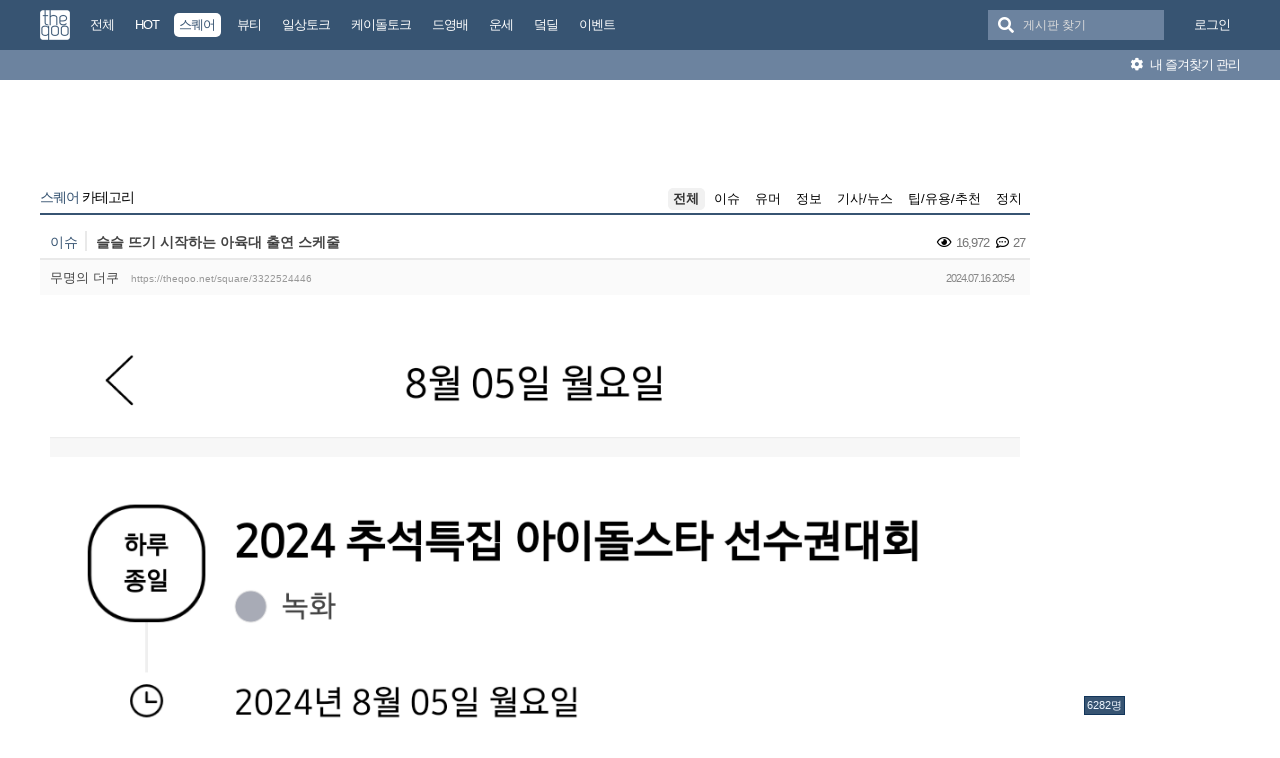

--- FILE ---
content_type: text/html; charset=UTF-8
request_url: https://theqoo.net/square/3322524446
body_size: 12580
content:
<!DOCTYPE html>
<html lang="ko">
<head>
<!-- META -->
<meta charset="utf-8">
<meta name="generator" content="Rhymix">
<meta name="viewport" content="width=device-width, initial-scale=1.0, user-scalable=no" />
<meta http-equiv="X-UA-Compatible" content="IE=edge">
<meta name="csrf-token" content="" />
<!-- TITLE -->
<title>더쿠 - 슬슬 뜨기 시작하는 아육대 출연 스케줄</title>
<!-- CSS -->
<link rel="stylesheet" href="/files/cache/assets/compiled/9581ea9fd87f0c2e11f9af34c027028154d4c091.rhymix.less.min.css?20250722133442" />
<link rel="stylesheet" href="/common/js/plugins/ui/jquery-ui.min.css?20230708144856" />
<link rel="stylesheet" href="/common/css/theqoo.common.css?20230708144856" />
<link rel="stylesheet" href="/files/cache/assets/compiled/deeb02ddb3fe34562d837fb26d3c1f5268f44917.layout.scss.css?20250722133443" />
<link rel="stylesheet" href="/layouts/doorweb_v4/css/font-awesome.min.css?20240827231144" />
<link rel="stylesheet" href="https://img-static.theqoo.net/addon/css/theqoo.uploader.css" />
<link rel="stylesheet" href="/files/cache/assets/compiled/49597045b5db9a86f5470a0c62c87e7cfe52e735.board.scss.css?20251024013151" />
<link rel="stylesheet" href="/addons/oembed/jquery.oembed.css?20231007223924" />
<!-- JS -->
<script src="/common/js/jquery-2.2.4.min.js?20230708144856"></script>
<script src="/files/cache/assets/minified/rhymix.min.js?20250722133443"></script>
<script src="/modules/board/tpl/js/board.js?20230708144857"></script>
<script src="/modules/board/skins/sketchbook5_ajax/js/board.js?20250528002052"></script>
<script src="https://t1.kakaocdn.net/kakao_js_sdk/2.7.0/kakao.min.js"></script>
<script src="/modules/board/skins/sketchbook5_ajax/js/share.js?20240827231412"></script>
<script src="/common/js/jquery.ui.autocomplete.min.js?20230708144856"></script>
<script src="/common/js/theqoo.common.js?20230708144856"></script>
<script src="/layouts/doorweb_v4/js/layout.js?20240827231145"></script>
<!-- RSS -->
<!-- ICONS AND OTHER LINKS -->
<link rel="canonical" href="https://theqoo.net/square/3322524446" /><link rel="shortcut icon" href="/files/attach/xeicon/favicon.ico?20230708163249" /><!-- OTHER HEADERS -->
<meta property="og:url" content="https://theqoo.net/square/3322524446" />
<meta name="viewport" content="width=device-width, initial-scale=1"></head>
<!-- BODY START -->
<body class="color_scheme_light">
	
<!-- COMMON JS VARIABLES -->
<script>
	var default_url = "https://theqoo.net/";
	var current_url = "https://theqoo.net/?mid=square&document_srl=3322524446";
	var request_uri = "https://theqoo.net/";
	var current_lang = xe.current_lang = "ko";
	var current_mid = "square";
	var http_port = null;
	var https_port = null;
	var enforce_ssl = true;
	var cookies_ssl = true;
	var rewrite_level = 1;
	var waiting_message = "서버에 요청 중입니다. 잠시만 기다려주세요.";
	if (detectColorScheme) detectColorScheme();
</script>
<!-- PAGE CONTENT -->
	<script>
	jQuery( function() {
		jQuery.getJSON('/files/board_search.json?version=', function(data) {
			window.board_list = data;
			koreanAutocomplete.attachAutocomplete('#board_search', window.board_list);
			jQuery( "#board_search" ).on('keypress', function(event) {
				if(jQuery(this).val().length < 1) jQuery('#empty-message').hide();
			}).on('change', function() {
				if(jQuery(this).val().length < 1) jQuery('#empty-message').hide();
			}).on('focusin', function() {
				jQuery('.board_search_bar').addClass('focus');
				if(jQuery(this).val().length < 1) jQuery('#empty-message').hide();
			}).on('focusout', function() {
				jQuery('.board_search_bar').removeClass('focus');
				jQuery('#empty-message').hide();
			});
		})
	} );
</script>
<div class="xe favorites_0 ">
	<p class="skip"><a href="#body">메뉴 건너뛰기</a></p>
	<header class="header">
		<div class="xe_width">
			<h1>
				<a href="/" id="siteTitle">
					<img src="/m.layouts/flatLayout/images/theqoo_logo.png" alt="theqoo">
				</a>
			</h1>
			<!-- GNB -->
						<nav class="gnb" id="gnb">
				
				<a href="/total" class="tq_menu"><span>전체</span></a><a href="/hot" class="tq_menu"><span>HOT</span></a><a href="/square" class="tq_menu active"><span>스퀘어</span></a><a href="/beauty" class="tq_menu"><span>뷰티</span></a><a href="/talk" class="tq_menu"><span>일상토크</span></a><a href="/ktalk" class="tq_menu"><span>케이돌토크</span></a><a href="/dyb" class="tq_menu"><span>드영배</span></a><a href="/unse" class="tq_menu"><span>운세</span></a><a href="/theqdeal" class="tq_menu"><span>덬딜</span></a><a href="/event" class="tq_menu"><span>이벤트</span></a>			</nav>
			<div class="navbar-right gnb">
												<a class="tq_menu" href="/index.php?mid=square&amp;document_srl=3322524446&amp;act=dispMemberLoginForm">로그인</a>			</div>
			<div class="board_search_bar">
				<i class="fas fa-search"></i>
				<form target="./index.php" onsubmit="processBoardSearch();return false;"><input type="hidden" name="error_return_url" value="/square/3322524446" /><input type="hidden" name="act" value="" /><input type="hidden" name="mid" value="square" />
					<input id="board_search" type="text" placeholder="게시판 찾기" />
				</form>
				<div id="empty-message">검색어와 일치하는 게시판이 없습니다.</div>
			</div>
		</div>
		<div class="favorites_menu">
			<div class="inner">
				<div id="favorites_menu">
					<ul>
						<li></li>											</ul>
				</div>
				<div class="manage">
					<a onclick="alert('로그인 후에 이용하실 수 있습니다 ^^');" style="cursor:pointer"><i class="fas fa-cog"></i> 내 즐겨찾기 관리</a>
				</div>
			</div>
		</div>
	</header>
	<div class="total_menu">	
		<div class="xe_width">
			<ul class="clearBoth">
							</ul>
		</div>
	</div>
	<div class="body" id="body">
		<div class="xe_width clearBoth">
			<!-- LNB -->
			<div class="wrap_lnb">
				<nav class="lnb">
					<div class="wrap_ec_widget">
						<div class="lnb_section">
															<ins class="adsbygoogle"
									 style="display:inline-block;width:160px;height:600px"
									 data-ad-client="ca-pub-6560071108158087"
									 data-ad-slot="1658449129"></ins>
														<div class="theqoo-counter"><script type="text/javascript" id="wau_scr_7cdea00a">var wau_p = wau_p || [];
							wau_p.push(["zu4z", "7cdea00a", false]);
							wau_event_update_function=function(){if(jQuery.isNumeric(jQuery('#wau_wid_7cdea00a').text())){jQuery('.counter-text').text('명');}};
							$LAB.script("/counter.js");
							</script><span class="counter-text">로딩중</span></div>
						</div>
					</div>
				</nav>			</div>
			<!-- /LNB -->
			<!-- CONTENT -->
			<div class="wrap_content">
				<div class="content" id="content">
					                						<div class="in_content"><!--#JSPLUGIN:ui--><script>
	window.board_filtering = [];
</script><div style="text-align:center;">
		<ins class="adsbygoogle"
		 style="display:inline-block;width:728px;height:90px"
		 data-ad-client="ca-pub-6560071108158087"
		 data-ad-slot="9618151488"></ins></div><div class="board_header">
	<h2>
				<a href="/square"><span class="browser_title">스퀘어</span> 카테고리</a>
	</h2>
	<ul id="catd" class="cnb3 cnb4 clear">
		<input id="catdtf" style="display:none!important;" value="true"></input>
		<li class="home on"><a href="/square">전체</a></li>
		<li><a href="/square/category/24788">이슈</a></li><li><a href="/square/category/512000937">유머</a></li><li><a href="/square/category/24784">정보</a></li><li><a href="/square/category/512000849">기사/뉴스</a></li><li><a href="/square/category/512001239">팁/유용/추천</a></li><li><a href="/square/category/3836759081">정치</a></li>	</ul></div>
<div id="bd_24759_3322524446" class="bd_load_target bd clear hover_effect" data-default_style="list" data-bdImgOpt="Y">
	<div class="rd rd_nav_style2 clear" data-docSrl="3322524446">
	
	<div class="rd_hd clear">
		
		<div class="theqoo_document_header">
			<strong class="cate" title="Category">이슈</strong>			<span class="title"> 슬슬 뜨기 시작하는 아육대 출연 스케줄			</span>
			<div class="count_container">
									<i class="far fa-eye"></i> 16,972								<i class="far fa-comment-dots"></i> 27			</div>
		</div>
		<div class="board clear">
			<div class="btm_area clear">
				<div class="side">
										무명의 더쿠
										<a class="link" href="https://theqoo.net/square/3322524446">https://theqoo.net/square/3322524446</a>
				</div>
				<div class="side fr">
					<span>2024.07.16 20:54</span>
				</div>
				<div class="count_container">
											<i class="far fa-eye"></i> 16,972										<i class="far fa-comment-dots"></i> 27				</div>
			</div>
		</div>
		<div class="rd_nav_side">
			<div class="rd_nav img_tx fr m_btn_wrp">
	<a class="back_to bubble m_no" href="#bd_24759_3322524446" title="위로"><i class="ui-icon ui-icon-arrow-1-n">Up</i></a>
	<a class="back_to bubble m_no" href="#rd_end_3322524446" title="(목록) 아래로"><i class="ui-icon ui-icon-arrow-1-s">Down</i></a>
	<a class="comment back_to bubble if_viewer m_no" href="#3322524446_comment" title="댓글로"><i class="ui-icon ui-icon-comment">Comment</i></a>
	<a class="print_doc bubble m_no" href="/square/3322524446?listStyle=viewer" title="인쇄"><i class="ui-icon ui-icon-print">Print</i></a>	<a class="file back_to bubble m_no" href="#files_3322524446" onclick="jQuery('#files_3322524446').show();return false" title="첨부"><i class="ui-icon ui-icon-disk">Files</i></a>		</div>		</div>
	</div>
	
			<div class="rd_body clear">
		<article itemprop="articleBody"><!--BeforeDocument(3322524446,759601269)--><div class="document_3322524446_759601269 rhymix_content xe_content"><p><img alt="qfxcLI" src="https://img-cdn.theqoo.net/qfxcLI.png" /></p>

<p> </p>

<p>하루종일....</p>

<p>(스케줄짤 주어는 아이칠린이라고 함)</p>

<p> </p>

<p> </p>

<p>ㅋㅌ펌</p></div><!--AfterDocument(3322524446,759601269)--></article>
        			<ins class="adsbygoogle"
				 style="display:block"
				 data-ad-client="ca-pub-6560071108158087"
				 data-ad-slot="6588302325"
				 data-ad-format="auto"></ins>
        	</div>
	<div class="rd_ft">
		<script>
			var nowDocumentSrl = 3322524446;
		</script>
		<div class="rd_ft_nav clear">
			<a class="theqoo_board_btn fl" href="/square"><i class="fas fa-list-ul"></i>목록</a>
												<a class="theqoo_board_btn fr ml5 blue" href="#" onclick="popopen('/index.php?act=dispTheqooDoScrap&amp;target_srl=3322524446');"><i class="fas fa-clipboard"></i>스크랩 (<span id='scrapped_count'>0</span>)</a>
						<ul class="button_ul">
				<li>
					<a id="share_theqoo" class="theqoo_board_btn fr ml5 blue"><i class="fas fa-share-alt"></i> 공유</a>
					<ul class="share_container">
						<li>
							<a id="kakaotalk-sharing-btn" href="javascript:;">
								<img src="/modules/board/skins/sketchbook5_ajax/img/kakao_theqoo.png" alt="카카오톡 공유 보내기 버튼" class="kakao_img" />
							</a>
						</li>
						<li>
							<a href="https://twitter.com/intent/tweet?url=https%3A%2F%2Ftheqoo.net%2Fsquare%2F3322524446&amp;text=%EC%8A%AC%EC%8A%AC+%EB%9C%A8%EA%B8%B0+%EC%8B%9C%EC%9E%91%ED%95%98%EB%8A%94+%EC%95%84%EC%9C%A1%EB%8C%80+%EC%B6%9C%EC%97%B0+%EC%8A%A4%EC%BC%80%EC%A4%84" class="twitter" target="_blank">
								<img src="/modules/board/skins/sketchbook5_ajax/img/twitter_theqoo.png" alt="트위터 공유 버튼" class="twitter_img" />
							</a>
						</li>
						<li>
							<a href="#" onclick="clip(); return false;">
								<img src="/modules/board/skins/sketchbook5_ajax/img/copy_theqoo.png" alt="URL 복사 버튼" class="copy_img" />
							</a>
						</li>
					</ul>
				</li>
			</ul>
			
			<script>
				Kakao.init('9e55628a2eadbece90077e630d05ad18');
			</script>
			
			
				<script type="text/javascript">
					function clip(){
						var url = '';
						var textarea = document.createElement("textarea");
						document.body.appendChild(textarea);
						url = window.document.location.href;
						textarea.value = url;
						textarea.select();
						document.execCommand("copy");
						document.body.removeChild(textarea);
						alert("URL이 복사되었습니다.")
					}
				</script>
			<script>
				Kakao.Share.createDefaultButton({
					container: '#kakaotalk-sharing-btn',
					objectType: 'feed',
					content: {
						title: '슬슬 뜨기 시작하는 아육대 출연 스케줄',
						description: '하루종일.... (스케줄짤 주어는 ...',
						link: {
							// [내 애플리케이션] > [플랫폼] 에서 등록한 사이트 도메인과 일치해야 함
							mobileWebUrl: 'https://theqoo.net/square/3322524446',
							webUrl: 'https://theqoo.net/square/3322524446',
						},
					},
					social: {
						likeCount: 286,
						commentCount: 45,
						sharedCount: 845,
					},
					buttons: [
						{
							title: '웹으로 보기',
							link: {
								mobileWebUrl: 'https://theqoo.net/square/3322524446',
								webUrl: 'https://theqoo.net/square/3322524446',
							},
						},
						{
							title: '앱으로 보기',
							link: {
								mobileWebUrl: 'https://theqoo.net/square/3322524446',
								webUrl: 'https://theqoo.net/square/3322524446',
							},
						},
					],
				});
			</script>
			
					</div>
	</div>
		<div class="fdb_lst_wrp no_profile">
		<div id="3322524446_comment" class="fdb_lst clear fdb_nav_btm cmt_wrt_btm">
			<script>
				jQuery(document).ready(function() {
					loadReply(3322524446, 0, false, false);
				});
			</script>
			<div id="cmtPosition" aria-live="polite">
				<div class="comment_header_bar">
					<i class="far fa-comment-dots"></i> 댓글 <b>27</b>개
				</div>
				<div class='show_more comment_header'>
					댓글 더 보기
				</div>
			</div>
			
			<div class="refresh_new_comment" onclick="checkNewReply(3322524446, 0, false, true);">
				<i class="fas fa-sync-alt"></i> 새 댓글 확인하기
			</div>
			
						
		</div>
	</div>	</div>
<hr id="rd_end_3322524446" class="rd_end clear" />
<script>
	jQuery(function() {
		window.completeInsertComment = function(ret_obj){
			var error = ret_obj.error;
			var message = ret_obj.message;
			var mid = ret_obj.mid;
			var document_srl = ret_obj.document_srl;
			var comment_srl = ret_obj.comment_srl;
		
			var url = current_url.setQuery('mid',mid).setQuery('document_srl',document_srl).setQuery('act','');
			if(comment_srl) url = url.setQuery('rnd',comment_srl)+"#comment_"+comment_srl;
		
			loadReply(document_srl, 0, true, false);
			var editorSequence = jQuery('.rx_simpleeditor_wrapper').attr('id').substr(21);
				
			if(editorMode[editorSequence]=='html'){
				if(get_by_id('editor_textarea_'+editorSequence))
				{
					get_by_id('editor_textarea_'+editorSequence).value = '';
				}
			}else{
				var iframe_obj = editorGetIFrame(editorSequence);
				iframe_obj.innerHTML = '';
			}
			return;
			//location.href = url;
		};
	});
</script>
	
		<div class="bd_lst_wrp">
	<div class="cnb_n_list">
	
	</div>																																											<table class="bd_lst bd_tb_lst bd_tb theqoo_board_table">
			<thead>
			
			<tr>
				<th scope="col" class="no"><span>번호</span></th>
				<th scope="col" class="m_no"><span>카테고리</span></th>								<th scope="col" class="title"><span>제목</span></th>
				<th scope="col">날짜</th>
				<th scope="col" class="m_no"><span>조회</a></span></th>							</tr>
			</thead>
			<tbody class="hide_notice">
									<tr class="notice nofn" style="background:#fff">
				<td style="background:#fffee9" class="no">
										<strong>
						이벤트 공지
					</strong>				</td>
				<td style="background:#fffee9" class="cate" style="color:"><strong></strong></td>								<td style="background:#fffee9" class="title">
										<a href="/event/4069034957"><strong><span style="font-weight:bold;color:#ff7f00">[농심X더쿠] 너구리가 완성한 가장 맛있는 해물 라볶이!  농심 라뽁구리 큰사발면 체험 이벤트</span></strong></a>
					<a href="/event" class="replyNum">719</a>				</td>
								<td style="background:#fffee9" class="time">
										01.22									</td>
				<td style="background:#fffee9" class="m_no">64,931</td>							</tr>
										<tr class="notice nofnhide nofn" data-document_srl="3516074637" data-regdate="20241206123308" data-permanent-notice="N">
					<td class="no">
												<strong>
							공지
						</strong>					</td>
					<td class="cate" style="color:"><strong></strong></td>										<td class="title">
												<a href="/square/3516074637"><strong><span style="font-weight:bold;color:#ff0000">[공지] 언금 공지 해제</span></strong></a>
											</td>
										<td class="time">
													24.12.06											</td>
					<td class="m_no">4,537,143</td>									</tr>
							<tr class="notice  nofn" data-document_srl="3176100535" data-regdate="20240409192939" data-permanent-notice="Y">
					<td class="no">
												<strong>
							공지
						</strong>					</td>
					<td class="cate" style="color:"><strong></strong></td>										<td class="title">
												<a href="/square/3176100535"><strong><span style="font-weight:bold;color:#ff0000">&#x1f4e2;&#x1f4e2;【매우중요】 비밀번호 변경 권장 (현재 팝업 알림중)</span></strong></a>
											</td>
										<td class="time">
													24.04.09											</td>
					<td class="m_no">11,392,270</td>									</tr>
							<tr class="notice nofnhide nofn" data-document_srl="2984500576" data-regdate="20231101142509" data-permanent-notice="N">
					<td class="no">
												<strong>
							공지
						</strong>					</td>
					<td class="cate" style="color:"><strong></strong></td>										<td class="title">
												<a href="/square/2984500576"><strong><span style="font-weight:bold">공지가 길다면 한번씩 눌러서 읽어주시면 됩니다.</span></strong></a>
											</td>
										<td class="time">
													23.11.01											</td>
					<td class="m_no">12,557,781</td>									</tr>
							<tr class="notice  nofn" data-document_srl="1383792790" data-regdate="20200429015024" data-permanent-notice="Y">
					<td class="no">
												<strong>
							공지
						</strong>					</td>
					<td class="cate" style="color:"><strong></strong></td>										<td class="title">
												<a href="/square/1383792790"><strong><span style="font-weight:bold">◤더쿠 이용 규칙◢ [스퀘어 정치글은 정치 카테고리에]</span></strong></a>
											</td>
										<td class="time">
													20.04.29											</td>
					<td class="m_no">34,676,971</td>									</tr>
							<tr class="notice nofnhide nofn" data-document_srl="3836786021" data-regdate="20250722134058" data-permanent-notice="N">
					<td class="no">
												<strong>
							공지
						</strong>					</td>
					<td class="cate" style="color:"><strong>정치</strong></td>										<td class="title">
												<a href="/square/3836786021"><strong><span style="font-weight:bold;color:#7f00ff">[스퀘어게시판 정치 카테고리 추가 및 정치 제외 기능 추가]</span></strong></a>
											</td>
										<td class="time">
													25.07.22											</td>
					<td class="m_no">1,034,909</td>									</tr>
							<tr class="notice nofnhide nofn" data-document_srl="2132788550" data-regdate="20210823034635" data-permanent-notice="N">
					<td class="no">
												<strong>
							공지
						</strong>					</td>
					<td class="cate"><strong>정보</strong></td>										<td class="title">
												<a href="/square/2132788550"><strong><span style="font-weight:bold;color:#7f8c8d">더쿠 모바일에서 유튜브 링크 올릴때 주의할 점</span></strong></a>
						<a href="/2132788550#2132788550_comment" class="replyNum">782</a>					</td>
										<td class="time">
													21.08.23											</td>
					<td class="m_no">8,481,980</td>									</tr>
							<tr class="notice nofnhide nofn" data-document_srl="1638396273" data-regdate="20200929174820" data-permanent-notice="N">
					<td class="no">
												<strong>
							공지
						</strong>					</td>
					<td class="cate"><strong>정보</strong></td>										<td class="title">
												<a href="/square/1638396273"><strong><span style="font-weight:bold;color:#7f8c8d">나는 더쿠에서 움짤을 한 번이라도 올려본 적이 있다 &#x1f64b;‍♀️</span></strong></a>
						<a href="/1638396273#1638396273_comment" class="replyNum">268</a>					</td>
										<td class="time">
													20.09.29											</td>
					<td class="m_no">7,396,344</td>									</tr>
							<tr class="notice nofnhide nofn" data-document_srl="1419228502" data-regdate="20200517225914" data-permanent-notice="N">
					<td class="no">
												<strong>
							공지
						</strong>					</td>
					<td class="cate"><strong>팁/유용/추천</strong></td>										<td class="title">
												<a href="/square/1419228502"><strong><span style="font-weight:bold;color:#7f8c8d">더쿠에 쉽게 동영상을 올려보자 !</span></strong></a>
						<a href="/1419228502#1419228502_comment" class="replyNum">3594</a>					</td>
										<td class="time">
													20.05.17											</td>
					<td class="m_no">8,609,000</td>									</tr>
							<tr class="notice nofnhide nofn" data-document_srl="1386342829" data-regdate="20200430162702" data-permanent-notice="N">
					<td class="no">
												<strong>
							공지
						</strong>					</td>
					<td class="cate"><strong>팁/유용/추천</strong></td>										<td class="title">
												<a href="/square/1386342829"><strong><span style="font-weight:bold;color:#7f8c8d">슬기로운 더쿠생활 : 더쿠 이용팁</span></strong></a>
						<a href="/1386342829#1386342829_comment" class="replyNum">4015</a>					</td>
										<td class="time">
													20.04.30											</td>
					<td class="m_no">8,487,101</td>									</tr>
							<tr class="notice  nofn" data-document_srl="268790938" data-regdate="20180831011144" data-permanent-notice="Y">
					<td class="no">
												<strong>
							공지
						</strong>					</td>
					<td class="cate"><strong>팁/유용/추천</strong></td>										<td class="title">
												<a href="/square/268790938"><strong><span style="font-weight:bold">◤스퀘어 공지◢ [9. 스퀘어 저격판 사용 금지(무통보 차단임)]</span></strong></a>
						<a href="/268790938#268790938_comment" class="replyNum">1236</a>					</td>
										<td class="time">
													18.08.31											</td>
					<td class="m_no">14,344,001</td>									</tr>
							<tr class="notice_expand">
					<td colspan="5"><i class="fas fa-expand-arrows-alt"></i> 모든 공지 확인하기(<span id="notice_count"></span>)</td>
				</tr>
				
				<tr>
										<td class="no">
												2973578					</td>
					<td class="cate"><span>이슈</span></td>										<td class="title">
												<a href="/square/4074734444">도쿄에서 곧 개장하는 포켓몬 파크 사진</a>
																			<i class="fas fa-images"></i>
																	</td>
										<td class="time">
													04:10											</td>
					<td class="m_no">28</td>									</tr><tr>
										<td class="no">
												2973577					</td>
					<td class="cate"><span>이슈</span></td>										<td class="title">
												<a href="/square/4074734195">물 진짜 맑다 와.. 어??....</a>
																			<i class="fas fa-images"></i>
												<a href="/square/4074734195#4074734195_comment" class="replyNum">1</a>					</td>
										<td class="time">
													04:07											</td>
					<td class="m_no">178</td>									</tr><tr>
										<td class="no">
												2973576					</td>
					<td class="cate"><span>이슈</span></td>										<td class="title">
												<a href="/square/4074733979">사람들이 생각보다 많이 가지는 공포증</a>
																			<i class="fas fa-images"></i>
																	</td>
										<td class="time">
													04:05											</td>
					<td class="m_no">191</td>									</tr><tr>
										<td class="no">
												2973575					</td>
					<td class="cate"><span>유머</span></td>										<td class="title">
												<a href="/square/4074733747">손 달라고 해서 줬는데 왜 계속 달라 그러지</a>
																			<i class="fab fa-youtube"></i>
												<a href="/square/4074733747#4074733747_comment" class="replyNum">1</a>					</td>
										<td class="time">
													04:02											</td>
					<td class="m_no">204</td>									</tr><tr>
										<td class="no">
												2973574					</td>
					<td class="cate"><span>유머</span></td>										<td class="title">
												<a href="/square/4074733251">천생연분</a>
																			<i class="fas fa-images"></i>
																	</td>
										<td class="time">
													03:57											</td>
					<td class="m_no">184</td>									</tr><tr>
										<td class="no">
												2973573					</td>
					<td class="cate"><span>유머</span></td>										<td class="title">
												<a href="/square/4074733173">화를 낼 수도 없고</a>
																			<i class="fas fa-images"></i>
																	</td>
										<td class="time">
													03:56											</td>
					<td class="m_no">201</td>									</tr><tr>
										<td class="no">
												2973572					</td>
					<td class="cate"><span>기사/뉴스</span></td>										<td class="title">
												<a href="/square/4074727925">&#039;치사율 75%&#039; 바이러스 인도 동부서 확산 조짐</a>
																			<i class="fas fa-images"></i>
												<a href="/square/4074727925#4074727925_comment" class="replyNum">25</a>					</td>
										<td class="time">
													03:29											</td>
					<td class="m_no">1,573</td>									</tr><tr>
										<td class="no">
												2973571					</td>
					<td class="cate"><span>이슈</span></td>										<td class="title">
												<a href="/square/4074726056">숨길 수 없었던 안효섭의 사심</a>
																			<i class="fab fa-youtube"></i>
												<a href="/square/4074726056#4074726056_comment" class="replyNum">1</a>					</td>
										<td class="time">
													03:14											</td>
					<td class="m_no">810</td>									</tr><tr>
										<td class="no">
												2973570					</td>
					<td class="cate"><span>이슈</span></td>										<td class="title">
												<a href="/square/4074725094">X에서 RT타고 있는 연애 프로그램 출연자, 투신 시도 (&#x1f645; 영상 주의 &#x1f645;)</a>
																			<i class="fas fa-images"></i>
												<a href="/square/4074725094#4074725094_comment" class="replyNum">52</a>					</td>
										<td class="time">
													03:06											</td>
					<td class="m_no">3,778</td>									</tr><tr>
										<td class="no">
												2973569					</td>
					<td class="cate"><span>이슈</span></td>										<td class="title">
												<a href="/square/4074723317">현직 소방관들의 댓글이 달리고 있는 덱스 유튜브</a>
																			<i class="fas fa-images"></i>
												<a href="/square/4074723317#4074723317_comment" class="replyNum">6</a>					</td>
										<td class="time">
													02:55											</td>
					<td class="m_no">3,289</td>									</tr><tr>
										<td class="no">
												2973568					</td>
					<td class="cate"><span>유머</span></td>										<td class="title">
												<a href="/square/4074721674">나무타서 중드 촬영장 도촬중인 댈찍바오들</a>
																			<i class="fab fa-twitter"></i>
												<a href="/square/4074721674#4074721674_comment" class="replyNum">4</a>					</td>
										<td class="time">
													02:46											</td>
					<td class="m_no">1,213</td>									</tr><tr>
										<td class="no">
												2973567					</td>
					<td class="cate"><span>이슈</span></td>										<td class="title">
												<a href="/square/4074720297">제발 원래 있는 단어를 쓰자.jpg</a>
																			<i class="fas fa-images"></i>
												<a href="/square/4074720297#4074720297_comment" class="replyNum">39</a>					</td>
										<td class="time">
													02:41											</td>
					<td class="m_no">2,910</td>									</tr><tr>
										<td class="no">
												2973566					</td>
					<td class="cate"><span>유머</span></td>										<td class="title">
												<a href="/square/4074719427">이름만 가져가고 공계인데 피디 맘대로 하는 채널.jpg</a>
																			<i class="fas fa-images"></i>
																	</td>
										<td class="time">
													02:37											</td>
					<td class="m_no">1,834</td>									</tr><tr>
										<td class="no">
												2973565					</td>
					<td class="cate"><span>유머</span></td>										<td class="title">
												<a href="/square/4074715027">편견 없는 대한민국 jpg.</a>
																			<i class="fas fa-images"></i>
												<a href="/square/4074715027#4074715027_comment" class="replyNum">33</a>					</td>
										<td class="time">
													02:21											</td>
					<td class="m_no">4,317</td>									</tr><tr>
										<td class="no">
												2973564					</td>
					<td class="cate"><span>유머</span></td>										<td class="title">
												<a href="/square/4074713470">친구에게 새해 덕담 적어달라고했는데 이렇게 적어줌</a>
																			<i class="fas fa-images"></i>
												<a href="/square/4074713470#4074713470_comment" class="replyNum">14</a>					</td>
										<td class="time">
													02:16											</td>
					<td class="m_no">2,489</td>									</tr><tr>
										<td class="no">
												2973563					</td>
					<td class="cate"><span>이슈</span></td>										<td class="title">
												<a href="/square/4074712612">요즘 인스타에서 유행하는 책..jpg</a>
																			<i class="fas fa-images"></i>
												<a href="/square/4074712612#4074712612_comment" class="replyNum">15</a>					</td>
										<td class="time">
													02:13											</td>
					<td class="m_no">4,009</td>									</tr><tr>
										<td class="no">
												2973562					</td>
					<td class="cate"><span>유머</span></td>										<td class="title">
												<a href="/square/4074711874">뉴욕 날씨에도 꿋꿋한 카우보이</a>
																			<i class="fab fa-twitter"></i>
												<a href="/square/4074711874#4074711874_comment" class="replyNum">6</a>					</td>
										<td class="time">
													02:11											</td>
					<td class="m_no">956</td>									</tr><tr>
										<td class="no">
												2973561					</td>
					<td class="cate"><span>이슈</span></td>										<td class="title">
												<a href="/square/4074711223">어느날 갑자기 증발해버린 남자친구...</a>
																			<i class="fas fa-images"></i>
												<a href="/square/4074711223#4074711223_comment" class="replyNum">38</a>					</td>
										<td class="time">
													02:09											</td>
					<td class="m_no">5,202</td>									</tr><tr>
										<td class="no">
												2973560					</td>
					<td class="cate"><span>이슈</span></td>										<td class="title">
												<a href="/square/4074711090">진짜 어이없는 맞춤법 레전드</a>
																			<i class="fas fa-images"></i>
												<a href="/square/4074711090#4074711090_comment" class="replyNum">11</a>					</td>
										<td class="time">
													02:08											</td>
					<td class="m_no">1,520</td>									</tr><tr>
										<td class="no">
												2973559					</td>
					<td class="cate"><span>이슈</span></td>										<td class="title">
												<a href="/square/4074710718">전국 보부상들 눈물 흘리면서 보는 짤......gif</a>
																			<i class="fas fa-images"></i>
												<a href="/square/4074710718#4074710718_comment" class="replyNum">18</a>					</td>
										<td class="time">
													02:07											</td>
					<td class="m_no">3,716</td>									</tr>			</tbody>
		</table>
	
	<div class="btm_mn clear">
		<div class="fl">
			<a class="theqoo_board_btn fl" style="margin-right:10px;" href="/square?page=1&amp;filter_mode=normal">
				<i class="fas fa-list-ul"></i>목록
			</a>
							<a style="margin-right:10px;" class="theqoo_board_btn fl red " href="/square?filter_mode=hot">
					<i class="far fa-square"></i>HOT 게시물
				</a>
					</div>
		<div class="fr">
										<a style="margin-right:10px;" class="theqoo_board_btn fl" href="#" onclick="setCookie('THEQOO_SQUARE_NO_POLITICS', getCookie('THEQOO_SQUARE_NO_POLITICS') == 1 ? 0 : 1, 365); location.reload(); return false;">
					<i class="far fa-square"></i>정치 제외
				</a>
								</div>
	</div>
		
	<form action="/" method="get" class="theqoo_pagination" style="margin-top:15px;"><input type="hidden" name="error_return_url" value="/square/3322524446" /><input type="hidden" name="act" value="" />
		<input type="hidden" name="mid" value="square" />
		<input type="hidden" name="category" value="" />
				<ul>
			<li class="prev"><a href="/square?page=1" class="disable"><i class="fas fa-angle-double-left"></i></a></li>
			<li class="prev"><a href="/square?page=1" class="disable"><i class="fas fa-angle-left"></i></a></li>
						<li class="active">
				<a href="/square?page=1"||cond="$__Context->page != $__Context->page_no">1</a>
			</li><li>
				<a href="/square?page=2"||cond="$__Context->page != $__Context->page_no">2</a>
			</li><li>
				<a href="/square?page=3"||cond="$__Context->page != $__Context->page_no">3</a>
			</li><li>
				<a href="/square?page=4"||cond="$__Context->page != $__Context->page_no">4</a>
			</li><li>
				<a href="/square?page=5"||cond="$__Context->page != $__Context->page_no">5</a>
			</li><li>
				<a href="/square?page=6"||cond="$__Context->page != $__Context->page_no">6</a>
			</li><li>
				<a href="/square?page=7"||cond="$__Context->page != $__Context->page_no">7</a>
			</li><li>
				<a href="/square?page=8"||cond="$__Context->page != $__Context->page_no">8</a>
			</li><li>
				<a href="/square?page=9"||cond="$__Context->page != $__Context->page_no">9</a>
			</li><li>
				<a href="/square?page=10"||cond="$__Context->page != $__Context->page_no">10</a>
			</li>			<li class="bubble"><a href="#" class="tg_btn2" data-href=".bd_go_page" title="페이지 직접 이동"><i class="fas fa-ellipsis-h"></i></a></li>			<li class="next"><a href="/square?page=2"><i class="fas fa-angle-right"></i></a></li>
			<li class="next"><a href="/square?page=10000"><i class="fas fa-angle-double-right"></i></a></li>
			<div class="bd_go_page tg_cnt2 wrp">
				<button type="button" class="tg_blur2"></button>
				<input type="text" name="page" class="itx" />/ 10000 <button type="submit" class="bd_btn">GO</button>
				<span class="edge"></span>
				<i class="ie8_only bl"></i><i class="ie8_only br"></i>
				<button type="button" class="tg_blur2"></button>
			</div>
		</ul>
	</form>
        
	</div>
</div>
</div>
				</div>
				<div style="margin-top:10px;text-align:center"> 
					<!-- PC 최하단2 -->
					<ins class="adsbygoogle"
						 style="display:inline-block;width:970px;height:250px"
						 data-ad-client="ca-pub-6560071108158087"
						 data-ad-slot="6503520099"></ins>
					<div class="clearfix"></div>
				</div>			</div>
			<!-- /CONTENT -->
		</div>
	</div>
</div>
<a id="scrollUp" href="#top" title="" style="position: fixed; z-index: 2147483647;"></a>
<footer class="footer">
	<div class="xe_width clearBoth">
		<div class="footer_left">
			<a href="/" class="theqoo_footer_logo"><img src="/layouts/doorweb_v4/img/theqoo_logo.png" alt="theqoo"></a>
		</div>
		<div class="footer_right">
			<p><a href="/about"><b>더쿠소개</b></a> / <a href="/service">이용약관</a> / <a href="/policy">개인정보처리방침</a> / <a href="/youthpolicy">청소년 보호정책</a> / <a href="/infringement">게시중단안내</a> / <a href="/test">테스트방</a> / <a href="/contact">문의+신고</a> / <a href="/new_report">문제보고</a></p>
			<p>문의메일 : admin@theqoo.net</p>
			<p>©theqoo All rights reserved.</p>
		</div>
	</div>
</footer>
<!-- ETC -->
<div id="rhymix_waiting" class="wfsr" data-message="서버에 요청 중입니다. 잠시만 기다려 주십시오..."></div><div id="rhymix_alert"></div>
<div id="rhymix_debug_panel"></div>
<div id="rhymix_debug_button"></div>
<!-- BODY JS -->
<script src="/files/cache/js_filter_compiled/29ccb1c0c26fa02907d028cbad9fbace.ko.compiled.js?20250722133442"></script>
<script src="/files/cache/js_filter_compiled/b3c9def1e6469dd634b84c73e0cc2116.ko.compiled.js?20250722133442"></script>
<script src="/files/cache/js_filter_compiled/ffc4f47ddf940fecc5114b9fef7724a7.ko.compiled.js?20250722133442"></script>
<script src="/addons/autolink/autolink.js?20230708144856"></script>
<script src="/addons/oembed/jquery.oembed.js?20251024160037"></script>
<script src="/addons/oembed/oembed.js?20241210233407"></script>
<script src="/common/js/plugins/ui/jquery-ui.min.js?20230708144856"></script>
<script src="/common/js/plugins/ui/i18n/datepicker-ko.js?20230708144856"></script>
<script src="/common/js/plugins/ui/rx_datepicker.js?20230708144856"></script>
<script>
	jQuery(function($) {
		setTimeout(function() {
			$LAB
				.script("//pagead2.googlesyndication.com/pagead/js/adsbygoogle.js")
				.wait(function () {
					var adn = jQuery('.adsbygoogle').length;
					if (adn > 0) {
						for (var i = 0; i < adn; i++) {
							(adsbygoogle = window.adsbygoogle || []).push({});
						}
					}
				});
		}, 1000);
	});
	var is_logged = '';
</script>
<script defer src="https://static.cloudflareinsights.com/beacon.min.js/vcd15cbe7772f49c399c6a5babf22c1241717689176015" integrity="sha512-ZpsOmlRQV6y907TI0dKBHq9Md29nnaEIPlkf84rnaERnq6zvWvPUqr2ft8M1aS28oN72PdrCzSjY4U6VaAw1EQ==" data-cf-beacon='{"rayId":"9c4250793c0ad287","version":"2025.9.1","serverTiming":{"name":{"cfExtPri":true,"cfEdge":true,"cfOrigin":true,"cfL4":true,"cfSpeedBrain":true,"cfCacheStatus":true}},"token":"d471856bb672420cb747f2e1c80ac3eb","b":1}' crossorigin="anonymous"></script>
</body>
</html>


--- FILE ---
content_type: text/html; charset=utf-8
request_url: https://www.google.com/recaptcha/api2/aframe
body_size: 248
content:
<!DOCTYPE HTML><html><head><meta http-equiv="content-type" content="text/html; charset=UTF-8"></head><body><script nonce="zkQfnaM3A-gqpTIe35l1ag">/** Anti-fraud and anti-abuse applications only. See google.com/recaptcha */ try{var clients={'sodar':'https://pagead2.googlesyndication.com/pagead/sodar?'};window.addEventListener("message",function(a){try{if(a.source===window.parent){var b=JSON.parse(a.data);var c=clients[b['id']];if(c){var d=document.createElement('img');d.src=c+b['params']+'&rc='+(localStorage.getItem("rc::a")?sessionStorage.getItem("rc::b"):"");window.document.body.appendChild(d);sessionStorage.setItem("rc::e",parseInt(sessionStorage.getItem("rc::e")||0)+1);localStorage.setItem("rc::h",'1769454691528');}}}catch(b){}});window.parent.postMessage("_grecaptcha_ready", "*");}catch(b){}</script></body></html>

--- FILE ---
content_type: application/javascript
request_url: https://theqoo.net/files/cache/js_filter_compiled/ffc4f47ddf940fecc5114b9fef7724a7.ko.compiled.js?20250722133442
body_size: 462
content:
function search(form){ return legacy_filter('search', form, 'board', '', completeSearch, ['error','message'], '', {}) };
(function($){
	var v=xe.getApp('validator')[0];if(!v)return false;
	v.cast("ADD_FILTER", ["search", {'search_target': {required:true},'search_keyword': {required:true,minlength:1,maxlength:40}}]);
	
	v.cast('ADD_MESSAGE',['search_target','검색대상']);
	v.cast('ADD_MESSAGE',['search_keyword','검색어']);
	v.cast('ADD_MESSAGE',['mid','모듈 이름']);
	v.cast('ADD_MESSAGE',['isnull','%s 값은 필수입니다.']);
	v.cast('ADD_MESSAGE',['outofrange','%s의 글자 수를 맞추어 주세요.']);
	v.cast('ADD_MESSAGE',['equalto','%s이(가) 잘못되었습니다.']);
	v.cast('ADD_MESSAGE',['invalid','%s의 값이 올바르지 않습니다.']);
	v.cast('ADD_MESSAGE',['invalid_email','%s의 값은 올바른 메일 주소가 아닙니다.']);
	v.cast('ADD_MESSAGE',['invalid_userid','%s의 값은 영문, 숫자, _만 가능하며 첫 글자는 영문이어야 합니다.']);
	v.cast('ADD_MESSAGE',['invalid_user_id','%s의 값은 영문, 숫자, _만 가능하며 첫 글자는 영문이어야 합니다.']);
	v.cast('ADD_MESSAGE',['invalid_homepage','%s의 형식이 잘못되었습니다.(예: https://www.rhymix.org/)']);
	v.cast('ADD_MESSAGE',['invalid_url','%s의 형식이 잘못되었습니다.(예: https://www.rhymix.org/)']);
	v.cast('ADD_MESSAGE',['invalid_korean','%s의 형식이 잘못되었습니다. 한글로만 입력해야 합니다.']);
	v.cast('ADD_MESSAGE',['invalid_korean_number','%s의 형식이 잘못되었습니다. 한글과 숫자로만 입력해야 합니다.']);
	v.cast('ADD_MESSAGE',['invalid_alpha','%s의 형식이 잘못되었습니다. 영문으로만 입력해야 합니다.']);
	v.cast('ADD_MESSAGE',['invalid_alpha_number','%s의 형식이 잘못되었습니다. 영문과 숫자로만 입력해야 합니다.']);
	v.cast('ADD_MESSAGE',['invalid_mid','%s의 형식이 잘못되었습니다. 첫 글자는 영문으로 시작해야 하며 \'영문+숫자+_\'로만 입력해야 합니다.']);
	v.cast('ADD_MESSAGE',['invalid_number','%s의 형식이 잘못되었습니다. 숫자로만 입력해야 합니다.']);
	v.cast('ADD_MESSAGE',['invalid_float','%s의 형식이 잘못되었습니다. 숫자로만 입력해야 합니다.']);
	v.cast('ADD_MESSAGE',['invalid_extension','%s의 형식이 잘못되었습니다. gif, jpg, png 등 쉼표로 구분하여 입력해야 합니다.']);
})(jQuery);

--- FILE ---
content_type: text/javascript;charset=UTF-8
request_url: https://whos.amung.us/pjswidget/?k=zu4z&i=7cdea00a&l=t&t=%EB%8D%94%EC%BF%A0%20-%20%EC%8A%AC%EC%8A%AC%20%EB%9C%A8%EA%B8%B0%20%EC%8B%9C%EC%9E%91%ED%95%98%EB%8A%94%20%EC%95%84%EC%9C%A1%EB%8C%80%20%EC%B6%9C%EC%97%B0%20%EC%8A%A4%EC%BC%80%EC%A4%84&r=&s=&p=&o=ox&b=ch&e=&u=t&d=f&a=f&ssl=1&f=t&z=93229&w=text
body_size: -133
content:
wau_populate_widget('7cdea00a','6282');wau_remove_el('wau_scr_txt_7cdea00a');